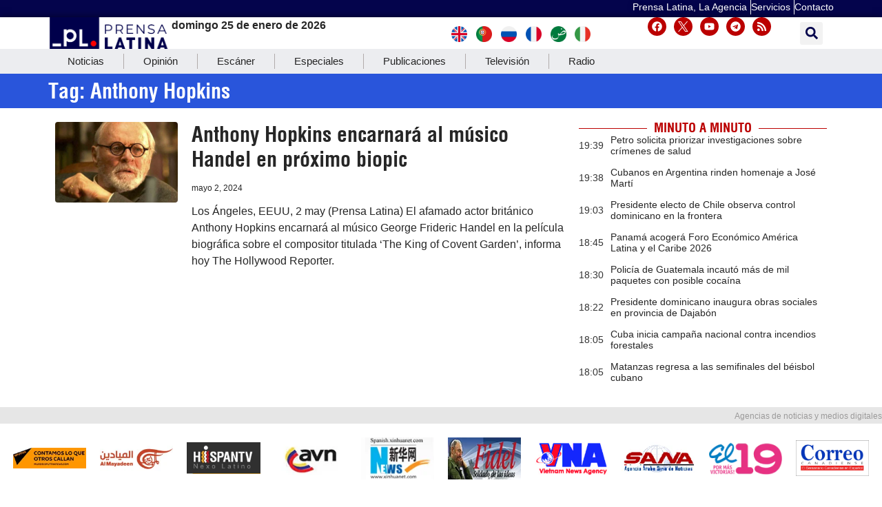

--- FILE ---
content_type: text/css
request_url: https://www.prensa-latina.cu/wp-content/plugins/pl-widget/public/css/boxsimpletittle.css?ver=0.1.2
body_size: 583
content:
.box2 {
    /*height: 120px;*/
    position: relative;
    display: flex;
    /*align-items: center;*/
    overflow: hidden;
    background-color: #fff;
    margin-bottom: 10px;
    padding-bottom: 10px;
    padding-top: 10px;
	width: 70%;
}

.media-item {
    margin: 0;
    top: 0;
    left: 0;
    width: 100%;
    height: 100%;
    border: none;
}

.news-tittle2 {
    float: left;
    width: 100%;
    -webkit-line-clamp: 3;
    overflow: hidden;
    display: -webkit-box;
    -webkit-box-orient: vertical;
    max-height: 84px;
    clear: none;
}

.news-tittle2 h3 {
    line-height: 18px;
    font-size: 16px;
    font-weight: 600;
    margin-bottom: 5px;
    margin-top: 5px;
    color: #262626;
    font-family: Helvetica condensed;
}
.news-tittle2 h3 a:link { color:#262626;}
.news-tittle2 h3 a:hover { color:#bb0000;}
.news-tittle2 a {
    color: #262626;
}

.news-tittle2 a:hover {
    color: #bb0000;
    -webkit-transition: color .2s;
}


.meta-info {
    float: left;
    margin-bottom: 3px;
    text-transform: uppercase;
    position: relative;
    color: #bb0000;
    font-weight: 600;
    font-size: 12px;
    font-size: 12px;
     font-family: helvetica condensed;
}

.box-news-tittle2 {
    position: absolute;
    display: inline-flex;
    overflow: hidden;
    background-color: #fff;
}

.box-news-tittle2 div:first-child {
    flex-basis: 1%;
}


.box2 div:first-child {
    flex-basis: 0.5%;
}

.box-news-tittle2 div:last-child {
    flex-basis: 98%;
    padding: 0 0.5rem 1.5rem;
}

.box2 div:last-child {
    flex-basis: 98%;
    padding: 0 0.5rem 1.5rem;
}

.media-item img {
    display: block;
    width: 100%;
    height: 100px;
    object-fit: cover;
}

.border-1 {
    border-bottom: 1px solid #ddd;
}

.line2 {
    height: 100px;
    width: 3px;
    background-color: #bb0000;
}
.line{
    border:2px solid #bb0000;
    display:inline-block;
    height:60px;
｝

@media (min-width: 768px) {
    .box-container {
        max-width: 100%;
    }
    .box2 {
        /*height: 120px;*/
        margin-bottom: 10px;
        padding-bottom: 1px;
        padding-top: 1px;
    }
    .box2 div:first-child {
        flex-basis: 30%;
    }
    .box2 div:last-child {
        flex-basis: 95%;
    }
   
    .meta-info {
        float: left;
        margin-bottom: 3px;
        text-transform: uppercase;
        position: relative;
    }
    .news-tittle2 {
        float: left;
        width: 100%;
        line-height: 20px;
        font-size: 14px;
        font-weight: 400;
    }
    .news-tittle2 h3 {
        line-height: 20x;
        font-size: 18px;
        font-weight: 600;
    }
 
    .meta-info {
        float: left;
        margin-bottom: 3px;
        text-transform: uppercase;
        position: relative;
        color: #bb0000;
        font-weight: 600;
        font-size: 12px;
        font-family: helvetica condensed;
    }
    .media-item {
        margin: 0;
        top: 0;
        left: 0;
        width: 100%;
        height: 100px;
    }
}

--- FILE ---
content_type: text/css
request_url: https://www.prensa-latina.cu/wp-content/uploads/elementor/css/post-526347.css?ver=1768885563
body_size: 1848
content:
.elementor-526347 .elementor-element.elementor-element-aefa963{--display:flex;--flex-direction:row;--container-widget-width:calc( ( 1 - var( --container-widget-flex-grow ) ) * 100% );--container-widget-height:100%;--container-widget-flex-grow:1;--container-widget-align-self:stretch;--flex-wrap-mobile:wrap;--justify-content:flex-end;--align-items:center;--margin-top:0px;--margin-bottom:0px;--margin-left:0px;--margin-right:0px;--padding-top:0px;--padding-bottom:0px;--padding-left:0px;--padding-right:0px;--z-index:101;}.elementor-526347 .elementor-element.elementor-element-aefa963:not(.elementor-motion-effects-element-type-background), .elementor-526347 .elementor-element.elementor-element-aefa963 > .elementor-motion-effects-container > .elementor-motion-effects-layer{background-color:var( --e-global-color-800b78c );}.elementor-526347 .elementor-element.elementor-element-aefa963.e-con{--align-self:center;}.elementor-widget-text-editor{font-family:var( --e-global-typography-text-font-family ), Sans-serif;font-weight:var( --e-global-typography-text-font-weight );color:var( --e-global-color-text );}.elementor-widget-text-editor.elementor-drop-cap-view-stacked .elementor-drop-cap{background-color:var( --e-global-color-primary );}.elementor-widget-text-editor.elementor-drop-cap-view-framed .elementor-drop-cap, .elementor-widget-text-editor.elementor-drop-cap-view-default .elementor-drop-cap{color:var( --e-global-color-primary );border-color:var( --e-global-color-primary );}.elementor-526347 .elementor-element.elementor-element-05494de > .elementor-widget-container{margin:0px 0px -10px 0px;padding:0px 5px 0px 0px;border-style:solid;border-width:0px 1px 0px 0px;}.elementor-526347 .elementor-element.elementor-element-05494de.elementor-element{--align-self:center;}.elementor-526347 .elementor-element.elementor-element-05494de{font-family:"Helvetica", Sans-serif;font-size:14px;font-weight:300;text-transform:none;text-shadow:0px 0px 10px rgba(0,0,0,0.3);color:#FFFFFF;}.elementor-526347 .elementor-element.elementor-element-144061e > .elementor-widget-container{margin:0px 0px -10px 0px;padding:0px 5px 0px 0px;border-style:solid;border-width:0px 1px 0px 0px;}.elementor-526347 .elementor-element.elementor-element-144061e.elementor-element{--align-self:center;}.elementor-526347 .elementor-element.elementor-element-144061e{font-family:"Helvetica", Sans-serif;font-size:14px;font-weight:300;color:#FFFFFF;}.elementor-526347 .elementor-element.elementor-element-99bf41a > .elementor-widget-container{margin:0px 0px -10px 0px;padding:0px 0px 0px 0px;}.elementor-526347 .elementor-element.elementor-element-99bf41a.elementor-element{--align-self:center;}.elementor-526347 .elementor-element.elementor-element-99bf41a{font-family:"Helvetica", Sans-serif;font-size:14px;font-weight:300;color:#FFFFFF;}.elementor-526347 .elementor-element.elementor-element-7ac4f45{--display:flex;--flex-direction:row;--container-widget-width:initial;--container-widget-height:100%;--container-widget-flex-grow:1;--container-widget-align-self:stretch;--flex-wrap-mobile:wrap;--gap:0px 0px;--row-gap:0px;--column-gap:0px;box-shadow:0px 0px 10px 0px rgba(0,0,0,0.5);--margin-top:0px;--margin-bottom:0px;--margin-left:0px;--margin-right:0px;--padding-top:0px;--padding-bottom:0px;--padding-left:0px;--padding-right:0px;--z-index:101;}.elementor-526347 .elementor-element.elementor-element-7ac4f45:not(.elementor-motion-effects-element-type-background), .elementor-526347 .elementor-element.elementor-element-7ac4f45 > .elementor-motion-effects-container > .elementor-motion-effects-layer{background-color:#FFFFFF;}.elementor-526347 .elementor-element.elementor-element-a343831{--display:flex;--flex-direction:column;--container-widget-width:100%;--container-widget-height:initial;--container-widget-flex-grow:0;--container-widget-align-self:initial;--flex-wrap-mobile:wrap;--margin-top:0px;--margin-bottom:0px;--margin-left:0px;--margin-right:0px;--padding-top:0px;--padding-bottom:0px;--padding-left:0px;--padding-right:0px;}.elementor-526347 .elementor-element.elementor-element-a343831.e-con{--flex-grow:0;--flex-shrink:0;}.elementor-widget-image .widget-image-caption{color:var( --e-global-color-text );font-family:var( --e-global-typography-text-font-family ), Sans-serif;font-weight:var( --e-global-typography-text-font-weight );}.elementor-526347 .elementor-element.elementor-element-82ffd20{--display:flex;--flex-direction:column;--container-widget-width:calc( ( 1 - var( --container-widget-flex-grow ) ) * 100% );--container-widget-height:initial;--container-widget-flex-grow:0;--container-widget-align-self:initial;--flex-wrap-mobile:wrap;--justify-content:center;--align-items:center;--margin-top:0px;--margin-bottom:0px;--margin-left:0px;--margin-right:0px;--padding-top:0px;--padding-bottom:0px;--padding-left:0px;--padding-right:0px;}.elementor-526347 .elementor-element.elementor-element-82ffd20.e-con{--flex-grow:0;--flex-shrink:0;}.elementor-526347 .elementor-element.elementor-element-5ac1346{--display:flex;--flex-direction:column;--container-widget-width:100%;--container-widget-height:initial;--container-widget-flex-grow:0;--container-widget-align-self:initial;--flex-wrap-mobile:wrap;--margin-top:0px;--margin-bottom:0px;--margin-left:0px;--margin-right:0px;--padding-top:0px;--padding-bottom:0px;--padding-left:0px;--padding-right:0px;}.elementor-526347 .elementor-element.elementor-element-5ac1346.e-con{--align-self:center;--flex-grow:0;--flex-shrink:0;}.elementor-526347 .elementor-element.elementor-global-1203876 > .elementor-widget-container{margin:0px 0px 0px 0px;padding:0px 0px 0px 0px;}.elementor-526347 .elementor-element.elementor-global-1203876.elementor-element{--align-self:center;}.elementor-526347 .elementor-element.elementor-element-a199aaf{--display:flex;--flex-direction:column;--container-widget-width:calc( ( 1 - var( --container-widget-flex-grow ) ) * 100% );--container-widget-height:initial;--container-widget-flex-grow:0;--container-widget-align-self:initial;--flex-wrap-mobile:wrap;--justify-content:center;--align-items:center;--margin-top:0px;--margin-bottom:0px;--margin-left:0px;--margin-right:0px;--padding-top:0px;--padding-bottom:0px;--padding-left:0px;--padding-right:0px;}.elementor-526347 .elementor-element.elementor-element-a199aaf.e-con{--flex-grow:0;--flex-shrink:0;}.elementor-526347 .elementor-element.elementor-global-703540{--grid-template-columns:repeat(0, auto);--icon-size:15px;--grid-column-gap:7px;--grid-row-gap:0px;}.elementor-526347 .elementor-element.elementor-global-703540 .elementor-widget-container{text-align:center;}.elementor-526347 .elementor-element.elementor-global-703540 .elementor-social-icon{background-color:var( --e-global-color-f11fd3a );--icon-padding:0.4em;}.elementor-526347 .elementor-element.elementor-global-703540 .elementor-social-icon:hover{background-color:var( --e-global-color-800b78c );}.elementor-widget-search-form input[type="search"].elementor-search-form__input{font-family:var( --e-global-typography-text-font-family ), Sans-serif;font-weight:var( --e-global-typography-text-font-weight );}.elementor-widget-search-form .elementor-search-form__input,
					.elementor-widget-search-form .elementor-search-form__icon,
					.elementor-widget-search-form .elementor-lightbox .dialog-lightbox-close-button,
					.elementor-widget-search-form .elementor-lightbox .dialog-lightbox-close-button:hover,
					.elementor-widget-search-form.elementor-search-form--skin-full_screen input[type="search"].elementor-search-form__input{color:var( --e-global-color-text );fill:var( --e-global-color-text );}.elementor-widget-search-form .elementor-search-form__submit{font-family:var( --e-global-typography-text-font-family ), Sans-serif;font-weight:var( --e-global-typography-text-font-weight );background-color:var( --e-global-color-secondary );}.elementor-526347 .elementor-element.elementor-element-f7ae4cc.elementor-element{--align-self:center;}.elementor-526347 .elementor-element.elementor-element-f7ae4cc .elementor-search-form{text-align:center;}.elementor-526347 .elementor-element.elementor-element-f7ae4cc .elementor-search-form__toggle{--e-search-form-toggle-size:33px;--e-search-form-toggle-color:var( --e-global-color-800b78c );}.elementor-526347 .elementor-element.elementor-element-f7ae4cc .elementor-search-form__input,
					.elementor-526347 .elementor-element.elementor-element-f7ae4cc .elementor-search-form__icon,
					.elementor-526347 .elementor-element.elementor-element-f7ae4cc .elementor-lightbox .dialog-lightbox-close-button,
					.elementor-526347 .elementor-element.elementor-element-f7ae4cc .elementor-lightbox .dialog-lightbox-close-button:hover,
					.elementor-526347 .elementor-element.elementor-element-f7ae4cc.elementor-search-form--skin-full_screen input[type="search"].elementor-search-form__input{color:#FFFFFF;fill:#FFFFFF;}.elementor-526347 .elementor-element.elementor-element-f7ae4cc:not(.elementor-search-form--skin-full_screen) .elementor-search-form__container{border-radius:3px;}.elementor-526347 .elementor-element.elementor-element-f7ae4cc.elementor-search-form--skin-full_screen input[type="search"].elementor-search-form__input{border-radius:3px;}.elementor-526347 .elementor-element.elementor-element-4214747{--display:flex;--flex-direction:row;--container-widget-width:initial;--container-widget-height:100%;--container-widget-flex-grow:1;--container-widget-align-self:stretch;--flex-wrap-mobile:wrap;--margin-top:0px;--margin-bottom:0px;--margin-left:0px;--margin-right:0px;--padding-top:0px;--padding-bottom:0px;--padding-left:0px;--padding-right:0px;--z-index:101;}.elementor-526347 .elementor-element.elementor-element-4214747:not(.elementor-motion-effects-element-type-background), .elementor-526347 .elementor-element.elementor-element-4214747 > .elementor-motion-effects-container > .elementor-motion-effects-layer{background-color:#ECEDF0;}.elementor-widget-nav-menu .elementor-nav-menu .elementor-item{font-family:var( --e-global-typography-primary-font-family ), Sans-serif;font-weight:var( --e-global-typography-primary-font-weight );}.elementor-widget-nav-menu .elementor-nav-menu--main .elementor-item{color:var( --e-global-color-text );fill:var( --e-global-color-text );}.elementor-widget-nav-menu .elementor-nav-menu--main .elementor-item:hover,
					.elementor-widget-nav-menu .elementor-nav-menu--main .elementor-item.elementor-item-active,
					.elementor-widget-nav-menu .elementor-nav-menu--main .elementor-item.highlighted,
					.elementor-widget-nav-menu .elementor-nav-menu--main .elementor-item:focus{color:var( --e-global-color-accent );fill:var( --e-global-color-accent );}.elementor-widget-nav-menu .elementor-nav-menu--main:not(.e--pointer-framed) .elementor-item:before,
					.elementor-widget-nav-menu .elementor-nav-menu--main:not(.e--pointer-framed) .elementor-item:after{background-color:var( --e-global-color-accent );}.elementor-widget-nav-menu .e--pointer-framed .elementor-item:before,
					.elementor-widget-nav-menu .e--pointer-framed .elementor-item:after{border-color:var( --e-global-color-accent );}.elementor-widget-nav-menu{--e-nav-menu-divider-color:var( --e-global-color-text );}.elementor-widget-nav-menu .elementor-nav-menu--dropdown .elementor-item, .elementor-widget-nav-menu .elementor-nav-menu--dropdown  .elementor-sub-item{font-family:var( --e-global-typography-accent-font-family ), Sans-serif;font-weight:var( --e-global-typography-accent-font-weight );}.elementor-526347 .elementor-element.elementor-element-1047646 > .elementor-widget-container{border-radius:0px 0px 0px 0px;}.elementor-526347 .elementor-element.elementor-element-1047646 .elementor-nav-menu .elementor-item{font-family:"Helvetica", Sans-serif;font-size:15px;font-weight:400;}.elementor-526347 .elementor-element.elementor-element-1047646 .elementor-nav-menu--main .elementor-item{color:var( --e-global-color-primary );fill:var( --e-global-color-primary );padding-left:28px;padding-right:28px;padding-top:8px;padding-bottom:8px;}.elementor-526347 .elementor-element.elementor-element-1047646 .elementor-nav-menu--main .elementor-item:hover,
					.elementor-526347 .elementor-element.elementor-element-1047646 .elementor-nav-menu--main .elementor-item.elementor-item-active,
					.elementor-526347 .elementor-element.elementor-element-1047646 .elementor-nav-menu--main .elementor-item.highlighted,
					.elementor-526347 .elementor-element.elementor-element-1047646 .elementor-nav-menu--main .elementor-item:focus{color:#fff;}.elementor-526347 .elementor-element.elementor-element-1047646{--e-nav-menu-divider-content:"";--e-nav-menu-divider-style:solid;--e-nav-menu-divider-width:1px;--e-nav-menu-divider-height:22px;--e-nav-menu-divider-color:#B1ABAB;}.elementor-526347 .elementor-element.elementor-element-f9f2a54{--display:flex;--flex-direction:row;--container-widget-width:initial;--container-widget-height:100%;--container-widget-flex-grow:1;--container-widget-align-self:stretch;--flex-wrap-mobile:wrap;--gap:0px 0px;--row-gap:0px;--column-gap:0px;}.elementor-526347 .elementor-element.elementor-element-f014e9a{--display:flex;--flex-direction:column;--container-widget-width:100%;--container-widget-height:initial;--container-widget-flex-grow:0;--container-widget-align-self:initial;--flex-wrap-mobile:wrap;}.elementor-526347 .elementor-element.elementor-element-f014e9a.e-con{--flex-grow:0;--flex-shrink:0;}.elementor-526347 .elementor-element.elementor-element-51a742e{--display:flex;--flex-direction:column;--container-widget-width:100%;--container-widget-height:initial;--container-widget-flex-grow:0;--container-widget-align-self:initial;--flex-wrap-mobile:wrap;}.elementor-widget-icon-box.elementor-view-stacked .elementor-icon{background-color:var( --e-global-color-primary );}.elementor-widget-icon-box.elementor-view-framed .elementor-icon, .elementor-widget-icon-box.elementor-view-default .elementor-icon{fill:var( --e-global-color-primary );color:var( --e-global-color-primary );border-color:var( --e-global-color-primary );}.elementor-widget-icon-box .elementor-icon-box-title, .elementor-widget-icon-box .elementor-icon-box-title a{font-family:var( --e-global-typography-primary-font-family ), Sans-serif;font-weight:var( --e-global-typography-primary-font-weight );}.elementor-widget-icon-box .elementor-icon-box-title{color:var( --e-global-color-primary );}.elementor-widget-icon-box:has(:hover) .elementor-icon-box-title,
					 .elementor-widget-icon-box:has(:focus) .elementor-icon-box-title{color:var( --e-global-color-primary );}.elementor-widget-icon-box .elementor-icon-box-description{font-family:var( --e-global-typography-text-font-family ), Sans-serif;font-weight:var( --e-global-typography-text-font-weight );color:var( --e-global-color-text );}.elementor-526347 .elementor-element.elementor-element-b4b007d .elementor-icon-box-wrapper{gap:15px;}.elementor-526347 .elementor-element.elementor-element-b4b007d.elementor-view-stacked .elementor-icon{background-color:var( --e-global-color-800b78c );}.elementor-526347 .elementor-element.elementor-element-b4b007d.elementor-view-framed .elementor-icon, .elementor-526347 .elementor-element.elementor-element-b4b007d.elementor-view-default .elementor-icon{fill:var( --e-global-color-800b78c );color:var( --e-global-color-800b78c );border-color:var( --e-global-color-800b78c );}.elementor-526347 .elementor-element.elementor-element-b4b007d .elementor-icon-box-title, .elementor-526347 .elementor-element.elementor-element-b4b007d .elementor-icon-box-title a{font-family:"Helvetica", Sans-serif;font-weight:300;}.elementor-526347 .elementor-element.elementor-element-b4b007d .elementor-icon-box-title{color:var( --e-global-color-800b78c );}.elementor-526347 .elementor-element.elementor-element-1044c26{--display:flex;--flex-direction:row;--container-widget-width:initial;--container-widget-height:100%;--container-widget-flex-grow:1;--container-widget-align-self:stretch;--flex-wrap-mobile:wrap;--margin-top:0px;--margin-bottom:0px;--margin-left:0px;--margin-right:0px;--padding-top:0px;--padding-bottom:0px;--padding-left:0px;--padding-right:0px;--z-index:101;}.elementor-526347 .elementor-element.elementor-element-1044c26:not(.elementor-motion-effects-element-type-background), .elementor-526347 .elementor-element.elementor-element-1044c26 > .elementor-motion-effects-container > .elementor-motion-effects-layer{background-color:var( --e-global-color-4a31e37 );}@media(max-width:767px){.elementor-526347 .elementor-element.elementor-element-f9f2a54{--margin-top:0px;--margin-bottom:0px;--margin-left:0px;--margin-right:0px;--padding-top:0px;--padding-bottom:0px;--padding-left:0px;--padding-right:0px;}.elementor-526347 .elementor-element.elementor-element-f014e9a{--width:31.706%;--margin-top:0px;--margin-bottom:0px;--margin-left:0px;--margin-right:0px;--padding-top:0px;--padding-bottom:0px;--padding-left:0px;--padding-right:0px;}.elementor-526347 .elementor-element.elementor-element-d091f28 img{width:100%;}.elementor-526347 .elementor-element.elementor-element-51a742e{--width:68%;--justify-content:center;--align-items:flex-end;--container-widget-width:calc( ( 1 - var( --container-widget-flex-grow ) ) * 100% );}.elementor-526347 .elementor-element.elementor-element-b4b007d > .elementor-widget-container{margin:0px 0px 0px 0px;padding:0px 0px 0px 0px;}.elementor-526347 .elementor-element.elementor-element-b4b007d.elementor-element{--align-self:flex-end;}.elementor-526347 .elementor-element.elementor-element-b4b007d .elementor-icon-box-title{margin-block-end:2px;}.elementor-526347 .elementor-element.elementor-element-b4b007d .elementor-icon{font-size:20px;}.elementor-526347 .elementor-element.elementor-element-b4b007d .elementor-icon-box-title, .elementor-526347 .elementor-element.elementor-element-b4b007d .elementor-icon-box-title a{font-size:12px;}}@media(min-width:768px){.elementor-526347 .elementor-element.elementor-element-a343831{--width:15.709%;}.elementor-526347 .elementor-element.elementor-element-82ffd20{--width:32%;}.elementor-526347 .elementor-element.elementor-element-5ac1346{--width:25%;}.elementor-526347 .elementor-element.elementor-element-a199aaf{--width:23%;}.elementor-526347 .elementor-element.elementor-element-f014e9a{--width:50%;}.elementor-526347 .elementor-element.elementor-element-51a742e{--width:50%;}}/* Start custom CSS for shortcode, class: .elementor-element-ca80bab */.elementor-526347 .elementor-element.elementor-element-ca80bab { font-family: helvetica; color:#262626; font-weight: 600;}/* End custom CSS */
/* Start custom CSS for global, class: .elementor-global-1203876 */.bandera {
	margin: 0.4em;
	height: 23px;
	width: 23px;	
	float: left;
  
  
}
.english {background-image: url('https://www.prensa-latina.cu/wp-content/uploads/2023/07/reino-unido1.png');}/* End custom CSS */